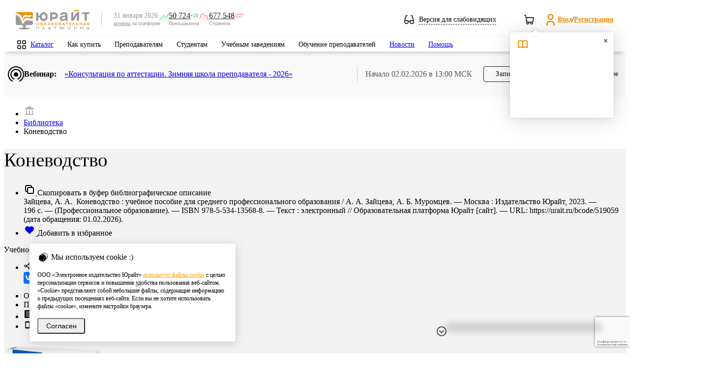

--- FILE ---
content_type: text/html; charset=utf-8
request_url: https://www.google.com/recaptcha/api2/anchor?ar=1&k=6Leq-LgpAAAAAKviVZkiwHVs-FW6g9bBNlrKIDmI&co=aHR0cHM6Ly91cmFpdC5ydTo0NDM.&hl=ru&v=N67nZn4AqZkNcbeMu4prBgzg&size=invisible&anchor-ms=20000&execute-ms=30000&cb=xrffx7ybg5qw
body_size: 48765
content:
<!DOCTYPE HTML><html dir="ltr" lang="ru"><head><meta http-equiv="Content-Type" content="text/html; charset=UTF-8">
<meta http-equiv="X-UA-Compatible" content="IE=edge">
<title>reCAPTCHA</title>
<style type="text/css">
/* cyrillic-ext */
@font-face {
  font-family: 'Roboto';
  font-style: normal;
  font-weight: 400;
  font-stretch: 100%;
  src: url(//fonts.gstatic.com/s/roboto/v48/KFO7CnqEu92Fr1ME7kSn66aGLdTylUAMa3GUBHMdazTgWw.woff2) format('woff2');
  unicode-range: U+0460-052F, U+1C80-1C8A, U+20B4, U+2DE0-2DFF, U+A640-A69F, U+FE2E-FE2F;
}
/* cyrillic */
@font-face {
  font-family: 'Roboto';
  font-style: normal;
  font-weight: 400;
  font-stretch: 100%;
  src: url(//fonts.gstatic.com/s/roboto/v48/KFO7CnqEu92Fr1ME7kSn66aGLdTylUAMa3iUBHMdazTgWw.woff2) format('woff2');
  unicode-range: U+0301, U+0400-045F, U+0490-0491, U+04B0-04B1, U+2116;
}
/* greek-ext */
@font-face {
  font-family: 'Roboto';
  font-style: normal;
  font-weight: 400;
  font-stretch: 100%;
  src: url(//fonts.gstatic.com/s/roboto/v48/KFO7CnqEu92Fr1ME7kSn66aGLdTylUAMa3CUBHMdazTgWw.woff2) format('woff2');
  unicode-range: U+1F00-1FFF;
}
/* greek */
@font-face {
  font-family: 'Roboto';
  font-style: normal;
  font-weight: 400;
  font-stretch: 100%;
  src: url(//fonts.gstatic.com/s/roboto/v48/KFO7CnqEu92Fr1ME7kSn66aGLdTylUAMa3-UBHMdazTgWw.woff2) format('woff2');
  unicode-range: U+0370-0377, U+037A-037F, U+0384-038A, U+038C, U+038E-03A1, U+03A3-03FF;
}
/* math */
@font-face {
  font-family: 'Roboto';
  font-style: normal;
  font-weight: 400;
  font-stretch: 100%;
  src: url(//fonts.gstatic.com/s/roboto/v48/KFO7CnqEu92Fr1ME7kSn66aGLdTylUAMawCUBHMdazTgWw.woff2) format('woff2');
  unicode-range: U+0302-0303, U+0305, U+0307-0308, U+0310, U+0312, U+0315, U+031A, U+0326-0327, U+032C, U+032F-0330, U+0332-0333, U+0338, U+033A, U+0346, U+034D, U+0391-03A1, U+03A3-03A9, U+03B1-03C9, U+03D1, U+03D5-03D6, U+03F0-03F1, U+03F4-03F5, U+2016-2017, U+2034-2038, U+203C, U+2040, U+2043, U+2047, U+2050, U+2057, U+205F, U+2070-2071, U+2074-208E, U+2090-209C, U+20D0-20DC, U+20E1, U+20E5-20EF, U+2100-2112, U+2114-2115, U+2117-2121, U+2123-214F, U+2190, U+2192, U+2194-21AE, U+21B0-21E5, U+21F1-21F2, U+21F4-2211, U+2213-2214, U+2216-22FF, U+2308-230B, U+2310, U+2319, U+231C-2321, U+2336-237A, U+237C, U+2395, U+239B-23B7, U+23D0, U+23DC-23E1, U+2474-2475, U+25AF, U+25B3, U+25B7, U+25BD, U+25C1, U+25CA, U+25CC, U+25FB, U+266D-266F, U+27C0-27FF, U+2900-2AFF, U+2B0E-2B11, U+2B30-2B4C, U+2BFE, U+3030, U+FF5B, U+FF5D, U+1D400-1D7FF, U+1EE00-1EEFF;
}
/* symbols */
@font-face {
  font-family: 'Roboto';
  font-style: normal;
  font-weight: 400;
  font-stretch: 100%;
  src: url(//fonts.gstatic.com/s/roboto/v48/KFO7CnqEu92Fr1ME7kSn66aGLdTylUAMaxKUBHMdazTgWw.woff2) format('woff2');
  unicode-range: U+0001-000C, U+000E-001F, U+007F-009F, U+20DD-20E0, U+20E2-20E4, U+2150-218F, U+2190, U+2192, U+2194-2199, U+21AF, U+21E6-21F0, U+21F3, U+2218-2219, U+2299, U+22C4-22C6, U+2300-243F, U+2440-244A, U+2460-24FF, U+25A0-27BF, U+2800-28FF, U+2921-2922, U+2981, U+29BF, U+29EB, U+2B00-2BFF, U+4DC0-4DFF, U+FFF9-FFFB, U+10140-1018E, U+10190-1019C, U+101A0, U+101D0-101FD, U+102E0-102FB, U+10E60-10E7E, U+1D2C0-1D2D3, U+1D2E0-1D37F, U+1F000-1F0FF, U+1F100-1F1AD, U+1F1E6-1F1FF, U+1F30D-1F30F, U+1F315, U+1F31C, U+1F31E, U+1F320-1F32C, U+1F336, U+1F378, U+1F37D, U+1F382, U+1F393-1F39F, U+1F3A7-1F3A8, U+1F3AC-1F3AF, U+1F3C2, U+1F3C4-1F3C6, U+1F3CA-1F3CE, U+1F3D4-1F3E0, U+1F3ED, U+1F3F1-1F3F3, U+1F3F5-1F3F7, U+1F408, U+1F415, U+1F41F, U+1F426, U+1F43F, U+1F441-1F442, U+1F444, U+1F446-1F449, U+1F44C-1F44E, U+1F453, U+1F46A, U+1F47D, U+1F4A3, U+1F4B0, U+1F4B3, U+1F4B9, U+1F4BB, U+1F4BF, U+1F4C8-1F4CB, U+1F4D6, U+1F4DA, U+1F4DF, U+1F4E3-1F4E6, U+1F4EA-1F4ED, U+1F4F7, U+1F4F9-1F4FB, U+1F4FD-1F4FE, U+1F503, U+1F507-1F50B, U+1F50D, U+1F512-1F513, U+1F53E-1F54A, U+1F54F-1F5FA, U+1F610, U+1F650-1F67F, U+1F687, U+1F68D, U+1F691, U+1F694, U+1F698, U+1F6AD, U+1F6B2, U+1F6B9-1F6BA, U+1F6BC, U+1F6C6-1F6CF, U+1F6D3-1F6D7, U+1F6E0-1F6EA, U+1F6F0-1F6F3, U+1F6F7-1F6FC, U+1F700-1F7FF, U+1F800-1F80B, U+1F810-1F847, U+1F850-1F859, U+1F860-1F887, U+1F890-1F8AD, U+1F8B0-1F8BB, U+1F8C0-1F8C1, U+1F900-1F90B, U+1F93B, U+1F946, U+1F984, U+1F996, U+1F9E9, U+1FA00-1FA6F, U+1FA70-1FA7C, U+1FA80-1FA89, U+1FA8F-1FAC6, U+1FACE-1FADC, U+1FADF-1FAE9, U+1FAF0-1FAF8, U+1FB00-1FBFF;
}
/* vietnamese */
@font-face {
  font-family: 'Roboto';
  font-style: normal;
  font-weight: 400;
  font-stretch: 100%;
  src: url(//fonts.gstatic.com/s/roboto/v48/KFO7CnqEu92Fr1ME7kSn66aGLdTylUAMa3OUBHMdazTgWw.woff2) format('woff2');
  unicode-range: U+0102-0103, U+0110-0111, U+0128-0129, U+0168-0169, U+01A0-01A1, U+01AF-01B0, U+0300-0301, U+0303-0304, U+0308-0309, U+0323, U+0329, U+1EA0-1EF9, U+20AB;
}
/* latin-ext */
@font-face {
  font-family: 'Roboto';
  font-style: normal;
  font-weight: 400;
  font-stretch: 100%;
  src: url(//fonts.gstatic.com/s/roboto/v48/KFO7CnqEu92Fr1ME7kSn66aGLdTylUAMa3KUBHMdazTgWw.woff2) format('woff2');
  unicode-range: U+0100-02BA, U+02BD-02C5, U+02C7-02CC, U+02CE-02D7, U+02DD-02FF, U+0304, U+0308, U+0329, U+1D00-1DBF, U+1E00-1E9F, U+1EF2-1EFF, U+2020, U+20A0-20AB, U+20AD-20C0, U+2113, U+2C60-2C7F, U+A720-A7FF;
}
/* latin */
@font-face {
  font-family: 'Roboto';
  font-style: normal;
  font-weight: 400;
  font-stretch: 100%;
  src: url(//fonts.gstatic.com/s/roboto/v48/KFO7CnqEu92Fr1ME7kSn66aGLdTylUAMa3yUBHMdazQ.woff2) format('woff2');
  unicode-range: U+0000-00FF, U+0131, U+0152-0153, U+02BB-02BC, U+02C6, U+02DA, U+02DC, U+0304, U+0308, U+0329, U+2000-206F, U+20AC, U+2122, U+2191, U+2193, U+2212, U+2215, U+FEFF, U+FFFD;
}
/* cyrillic-ext */
@font-face {
  font-family: 'Roboto';
  font-style: normal;
  font-weight: 500;
  font-stretch: 100%;
  src: url(//fonts.gstatic.com/s/roboto/v48/KFO7CnqEu92Fr1ME7kSn66aGLdTylUAMa3GUBHMdazTgWw.woff2) format('woff2');
  unicode-range: U+0460-052F, U+1C80-1C8A, U+20B4, U+2DE0-2DFF, U+A640-A69F, U+FE2E-FE2F;
}
/* cyrillic */
@font-face {
  font-family: 'Roboto';
  font-style: normal;
  font-weight: 500;
  font-stretch: 100%;
  src: url(//fonts.gstatic.com/s/roboto/v48/KFO7CnqEu92Fr1ME7kSn66aGLdTylUAMa3iUBHMdazTgWw.woff2) format('woff2');
  unicode-range: U+0301, U+0400-045F, U+0490-0491, U+04B0-04B1, U+2116;
}
/* greek-ext */
@font-face {
  font-family: 'Roboto';
  font-style: normal;
  font-weight: 500;
  font-stretch: 100%;
  src: url(//fonts.gstatic.com/s/roboto/v48/KFO7CnqEu92Fr1ME7kSn66aGLdTylUAMa3CUBHMdazTgWw.woff2) format('woff2');
  unicode-range: U+1F00-1FFF;
}
/* greek */
@font-face {
  font-family: 'Roboto';
  font-style: normal;
  font-weight: 500;
  font-stretch: 100%;
  src: url(//fonts.gstatic.com/s/roboto/v48/KFO7CnqEu92Fr1ME7kSn66aGLdTylUAMa3-UBHMdazTgWw.woff2) format('woff2');
  unicode-range: U+0370-0377, U+037A-037F, U+0384-038A, U+038C, U+038E-03A1, U+03A3-03FF;
}
/* math */
@font-face {
  font-family: 'Roboto';
  font-style: normal;
  font-weight: 500;
  font-stretch: 100%;
  src: url(//fonts.gstatic.com/s/roboto/v48/KFO7CnqEu92Fr1ME7kSn66aGLdTylUAMawCUBHMdazTgWw.woff2) format('woff2');
  unicode-range: U+0302-0303, U+0305, U+0307-0308, U+0310, U+0312, U+0315, U+031A, U+0326-0327, U+032C, U+032F-0330, U+0332-0333, U+0338, U+033A, U+0346, U+034D, U+0391-03A1, U+03A3-03A9, U+03B1-03C9, U+03D1, U+03D5-03D6, U+03F0-03F1, U+03F4-03F5, U+2016-2017, U+2034-2038, U+203C, U+2040, U+2043, U+2047, U+2050, U+2057, U+205F, U+2070-2071, U+2074-208E, U+2090-209C, U+20D0-20DC, U+20E1, U+20E5-20EF, U+2100-2112, U+2114-2115, U+2117-2121, U+2123-214F, U+2190, U+2192, U+2194-21AE, U+21B0-21E5, U+21F1-21F2, U+21F4-2211, U+2213-2214, U+2216-22FF, U+2308-230B, U+2310, U+2319, U+231C-2321, U+2336-237A, U+237C, U+2395, U+239B-23B7, U+23D0, U+23DC-23E1, U+2474-2475, U+25AF, U+25B3, U+25B7, U+25BD, U+25C1, U+25CA, U+25CC, U+25FB, U+266D-266F, U+27C0-27FF, U+2900-2AFF, U+2B0E-2B11, U+2B30-2B4C, U+2BFE, U+3030, U+FF5B, U+FF5D, U+1D400-1D7FF, U+1EE00-1EEFF;
}
/* symbols */
@font-face {
  font-family: 'Roboto';
  font-style: normal;
  font-weight: 500;
  font-stretch: 100%;
  src: url(//fonts.gstatic.com/s/roboto/v48/KFO7CnqEu92Fr1ME7kSn66aGLdTylUAMaxKUBHMdazTgWw.woff2) format('woff2');
  unicode-range: U+0001-000C, U+000E-001F, U+007F-009F, U+20DD-20E0, U+20E2-20E4, U+2150-218F, U+2190, U+2192, U+2194-2199, U+21AF, U+21E6-21F0, U+21F3, U+2218-2219, U+2299, U+22C4-22C6, U+2300-243F, U+2440-244A, U+2460-24FF, U+25A0-27BF, U+2800-28FF, U+2921-2922, U+2981, U+29BF, U+29EB, U+2B00-2BFF, U+4DC0-4DFF, U+FFF9-FFFB, U+10140-1018E, U+10190-1019C, U+101A0, U+101D0-101FD, U+102E0-102FB, U+10E60-10E7E, U+1D2C0-1D2D3, U+1D2E0-1D37F, U+1F000-1F0FF, U+1F100-1F1AD, U+1F1E6-1F1FF, U+1F30D-1F30F, U+1F315, U+1F31C, U+1F31E, U+1F320-1F32C, U+1F336, U+1F378, U+1F37D, U+1F382, U+1F393-1F39F, U+1F3A7-1F3A8, U+1F3AC-1F3AF, U+1F3C2, U+1F3C4-1F3C6, U+1F3CA-1F3CE, U+1F3D4-1F3E0, U+1F3ED, U+1F3F1-1F3F3, U+1F3F5-1F3F7, U+1F408, U+1F415, U+1F41F, U+1F426, U+1F43F, U+1F441-1F442, U+1F444, U+1F446-1F449, U+1F44C-1F44E, U+1F453, U+1F46A, U+1F47D, U+1F4A3, U+1F4B0, U+1F4B3, U+1F4B9, U+1F4BB, U+1F4BF, U+1F4C8-1F4CB, U+1F4D6, U+1F4DA, U+1F4DF, U+1F4E3-1F4E6, U+1F4EA-1F4ED, U+1F4F7, U+1F4F9-1F4FB, U+1F4FD-1F4FE, U+1F503, U+1F507-1F50B, U+1F50D, U+1F512-1F513, U+1F53E-1F54A, U+1F54F-1F5FA, U+1F610, U+1F650-1F67F, U+1F687, U+1F68D, U+1F691, U+1F694, U+1F698, U+1F6AD, U+1F6B2, U+1F6B9-1F6BA, U+1F6BC, U+1F6C6-1F6CF, U+1F6D3-1F6D7, U+1F6E0-1F6EA, U+1F6F0-1F6F3, U+1F6F7-1F6FC, U+1F700-1F7FF, U+1F800-1F80B, U+1F810-1F847, U+1F850-1F859, U+1F860-1F887, U+1F890-1F8AD, U+1F8B0-1F8BB, U+1F8C0-1F8C1, U+1F900-1F90B, U+1F93B, U+1F946, U+1F984, U+1F996, U+1F9E9, U+1FA00-1FA6F, U+1FA70-1FA7C, U+1FA80-1FA89, U+1FA8F-1FAC6, U+1FACE-1FADC, U+1FADF-1FAE9, U+1FAF0-1FAF8, U+1FB00-1FBFF;
}
/* vietnamese */
@font-face {
  font-family: 'Roboto';
  font-style: normal;
  font-weight: 500;
  font-stretch: 100%;
  src: url(//fonts.gstatic.com/s/roboto/v48/KFO7CnqEu92Fr1ME7kSn66aGLdTylUAMa3OUBHMdazTgWw.woff2) format('woff2');
  unicode-range: U+0102-0103, U+0110-0111, U+0128-0129, U+0168-0169, U+01A0-01A1, U+01AF-01B0, U+0300-0301, U+0303-0304, U+0308-0309, U+0323, U+0329, U+1EA0-1EF9, U+20AB;
}
/* latin-ext */
@font-face {
  font-family: 'Roboto';
  font-style: normal;
  font-weight: 500;
  font-stretch: 100%;
  src: url(//fonts.gstatic.com/s/roboto/v48/KFO7CnqEu92Fr1ME7kSn66aGLdTylUAMa3KUBHMdazTgWw.woff2) format('woff2');
  unicode-range: U+0100-02BA, U+02BD-02C5, U+02C7-02CC, U+02CE-02D7, U+02DD-02FF, U+0304, U+0308, U+0329, U+1D00-1DBF, U+1E00-1E9F, U+1EF2-1EFF, U+2020, U+20A0-20AB, U+20AD-20C0, U+2113, U+2C60-2C7F, U+A720-A7FF;
}
/* latin */
@font-face {
  font-family: 'Roboto';
  font-style: normal;
  font-weight: 500;
  font-stretch: 100%;
  src: url(//fonts.gstatic.com/s/roboto/v48/KFO7CnqEu92Fr1ME7kSn66aGLdTylUAMa3yUBHMdazQ.woff2) format('woff2');
  unicode-range: U+0000-00FF, U+0131, U+0152-0153, U+02BB-02BC, U+02C6, U+02DA, U+02DC, U+0304, U+0308, U+0329, U+2000-206F, U+20AC, U+2122, U+2191, U+2193, U+2212, U+2215, U+FEFF, U+FFFD;
}
/* cyrillic-ext */
@font-face {
  font-family: 'Roboto';
  font-style: normal;
  font-weight: 900;
  font-stretch: 100%;
  src: url(//fonts.gstatic.com/s/roboto/v48/KFO7CnqEu92Fr1ME7kSn66aGLdTylUAMa3GUBHMdazTgWw.woff2) format('woff2');
  unicode-range: U+0460-052F, U+1C80-1C8A, U+20B4, U+2DE0-2DFF, U+A640-A69F, U+FE2E-FE2F;
}
/* cyrillic */
@font-face {
  font-family: 'Roboto';
  font-style: normal;
  font-weight: 900;
  font-stretch: 100%;
  src: url(//fonts.gstatic.com/s/roboto/v48/KFO7CnqEu92Fr1ME7kSn66aGLdTylUAMa3iUBHMdazTgWw.woff2) format('woff2');
  unicode-range: U+0301, U+0400-045F, U+0490-0491, U+04B0-04B1, U+2116;
}
/* greek-ext */
@font-face {
  font-family: 'Roboto';
  font-style: normal;
  font-weight: 900;
  font-stretch: 100%;
  src: url(//fonts.gstatic.com/s/roboto/v48/KFO7CnqEu92Fr1ME7kSn66aGLdTylUAMa3CUBHMdazTgWw.woff2) format('woff2');
  unicode-range: U+1F00-1FFF;
}
/* greek */
@font-face {
  font-family: 'Roboto';
  font-style: normal;
  font-weight: 900;
  font-stretch: 100%;
  src: url(//fonts.gstatic.com/s/roboto/v48/KFO7CnqEu92Fr1ME7kSn66aGLdTylUAMa3-UBHMdazTgWw.woff2) format('woff2');
  unicode-range: U+0370-0377, U+037A-037F, U+0384-038A, U+038C, U+038E-03A1, U+03A3-03FF;
}
/* math */
@font-face {
  font-family: 'Roboto';
  font-style: normal;
  font-weight: 900;
  font-stretch: 100%;
  src: url(//fonts.gstatic.com/s/roboto/v48/KFO7CnqEu92Fr1ME7kSn66aGLdTylUAMawCUBHMdazTgWw.woff2) format('woff2');
  unicode-range: U+0302-0303, U+0305, U+0307-0308, U+0310, U+0312, U+0315, U+031A, U+0326-0327, U+032C, U+032F-0330, U+0332-0333, U+0338, U+033A, U+0346, U+034D, U+0391-03A1, U+03A3-03A9, U+03B1-03C9, U+03D1, U+03D5-03D6, U+03F0-03F1, U+03F4-03F5, U+2016-2017, U+2034-2038, U+203C, U+2040, U+2043, U+2047, U+2050, U+2057, U+205F, U+2070-2071, U+2074-208E, U+2090-209C, U+20D0-20DC, U+20E1, U+20E5-20EF, U+2100-2112, U+2114-2115, U+2117-2121, U+2123-214F, U+2190, U+2192, U+2194-21AE, U+21B0-21E5, U+21F1-21F2, U+21F4-2211, U+2213-2214, U+2216-22FF, U+2308-230B, U+2310, U+2319, U+231C-2321, U+2336-237A, U+237C, U+2395, U+239B-23B7, U+23D0, U+23DC-23E1, U+2474-2475, U+25AF, U+25B3, U+25B7, U+25BD, U+25C1, U+25CA, U+25CC, U+25FB, U+266D-266F, U+27C0-27FF, U+2900-2AFF, U+2B0E-2B11, U+2B30-2B4C, U+2BFE, U+3030, U+FF5B, U+FF5D, U+1D400-1D7FF, U+1EE00-1EEFF;
}
/* symbols */
@font-face {
  font-family: 'Roboto';
  font-style: normal;
  font-weight: 900;
  font-stretch: 100%;
  src: url(//fonts.gstatic.com/s/roboto/v48/KFO7CnqEu92Fr1ME7kSn66aGLdTylUAMaxKUBHMdazTgWw.woff2) format('woff2');
  unicode-range: U+0001-000C, U+000E-001F, U+007F-009F, U+20DD-20E0, U+20E2-20E4, U+2150-218F, U+2190, U+2192, U+2194-2199, U+21AF, U+21E6-21F0, U+21F3, U+2218-2219, U+2299, U+22C4-22C6, U+2300-243F, U+2440-244A, U+2460-24FF, U+25A0-27BF, U+2800-28FF, U+2921-2922, U+2981, U+29BF, U+29EB, U+2B00-2BFF, U+4DC0-4DFF, U+FFF9-FFFB, U+10140-1018E, U+10190-1019C, U+101A0, U+101D0-101FD, U+102E0-102FB, U+10E60-10E7E, U+1D2C0-1D2D3, U+1D2E0-1D37F, U+1F000-1F0FF, U+1F100-1F1AD, U+1F1E6-1F1FF, U+1F30D-1F30F, U+1F315, U+1F31C, U+1F31E, U+1F320-1F32C, U+1F336, U+1F378, U+1F37D, U+1F382, U+1F393-1F39F, U+1F3A7-1F3A8, U+1F3AC-1F3AF, U+1F3C2, U+1F3C4-1F3C6, U+1F3CA-1F3CE, U+1F3D4-1F3E0, U+1F3ED, U+1F3F1-1F3F3, U+1F3F5-1F3F7, U+1F408, U+1F415, U+1F41F, U+1F426, U+1F43F, U+1F441-1F442, U+1F444, U+1F446-1F449, U+1F44C-1F44E, U+1F453, U+1F46A, U+1F47D, U+1F4A3, U+1F4B0, U+1F4B3, U+1F4B9, U+1F4BB, U+1F4BF, U+1F4C8-1F4CB, U+1F4D6, U+1F4DA, U+1F4DF, U+1F4E3-1F4E6, U+1F4EA-1F4ED, U+1F4F7, U+1F4F9-1F4FB, U+1F4FD-1F4FE, U+1F503, U+1F507-1F50B, U+1F50D, U+1F512-1F513, U+1F53E-1F54A, U+1F54F-1F5FA, U+1F610, U+1F650-1F67F, U+1F687, U+1F68D, U+1F691, U+1F694, U+1F698, U+1F6AD, U+1F6B2, U+1F6B9-1F6BA, U+1F6BC, U+1F6C6-1F6CF, U+1F6D3-1F6D7, U+1F6E0-1F6EA, U+1F6F0-1F6F3, U+1F6F7-1F6FC, U+1F700-1F7FF, U+1F800-1F80B, U+1F810-1F847, U+1F850-1F859, U+1F860-1F887, U+1F890-1F8AD, U+1F8B0-1F8BB, U+1F8C0-1F8C1, U+1F900-1F90B, U+1F93B, U+1F946, U+1F984, U+1F996, U+1F9E9, U+1FA00-1FA6F, U+1FA70-1FA7C, U+1FA80-1FA89, U+1FA8F-1FAC6, U+1FACE-1FADC, U+1FADF-1FAE9, U+1FAF0-1FAF8, U+1FB00-1FBFF;
}
/* vietnamese */
@font-face {
  font-family: 'Roboto';
  font-style: normal;
  font-weight: 900;
  font-stretch: 100%;
  src: url(//fonts.gstatic.com/s/roboto/v48/KFO7CnqEu92Fr1ME7kSn66aGLdTylUAMa3OUBHMdazTgWw.woff2) format('woff2');
  unicode-range: U+0102-0103, U+0110-0111, U+0128-0129, U+0168-0169, U+01A0-01A1, U+01AF-01B0, U+0300-0301, U+0303-0304, U+0308-0309, U+0323, U+0329, U+1EA0-1EF9, U+20AB;
}
/* latin-ext */
@font-face {
  font-family: 'Roboto';
  font-style: normal;
  font-weight: 900;
  font-stretch: 100%;
  src: url(//fonts.gstatic.com/s/roboto/v48/KFO7CnqEu92Fr1ME7kSn66aGLdTylUAMa3KUBHMdazTgWw.woff2) format('woff2');
  unicode-range: U+0100-02BA, U+02BD-02C5, U+02C7-02CC, U+02CE-02D7, U+02DD-02FF, U+0304, U+0308, U+0329, U+1D00-1DBF, U+1E00-1E9F, U+1EF2-1EFF, U+2020, U+20A0-20AB, U+20AD-20C0, U+2113, U+2C60-2C7F, U+A720-A7FF;
}
/* latin */
@font-face {
  font-family: 'Roboto';
  font-style: normal;
  font-weight: 900;
  font-stretch: 100%;
  src: url(//fonts.gstatic.com/s/roboto/v48/KFO7CnqEu92Fr1ME7kSn66aGLdTylUAMa3yUBHMdazQ.woff2) format('woff2');
  unicode-range: U+0000-00FF, U+0131, U+0152-0153, U+02BB-02BC, U+02C6, U+02DA, U+02DC, U+0304, U+0308, U+0329, U+2000-206F, U+20AC, U+2122, U+2191, U+2193, U+2212, U+2215, U+FEFF, U+FFFD;
}

</style>
<link rel="stylesheet" type="text/css" href="https://www.gstatic.com/recaptcha/releases/N67nZn4AqZkNcbeMu4prBgzg/styles__ltr.css">
<script nonce="c4kiYjirSmc0Zic5I8azbQ" type="text/javascript">window['__recaptcha_api'] = 'https://www.google.com/recaptcha/api2/';</script>
<script type="text/javascript" src="https://www.gstatic.com/recaptcha/releases/N67nZn4AqZkNcbeMu4prBgzg/recaptcha__ru.js" nonce="c4kiYjirSmc0Zic5I8azbQ">
      
    </script></head>
<body><div id="rc-anchor-alert" class="rc-anchor-alert"></div>
<input type="hidden" id="recaptcha-token" value="[base64]">
<script type="text/javascript" nonce="c4kiYjirSmc0Zic5I8azbQ">
      recaptcha.anchor.Main.init("[\x22ainput\x22,[\x22bgdata\x22,\x22\x22,\[base64]/[base64]/[base64]/[base64]/[base64]/[base64]/KGcoTywyNTMsTy5PKSxVRyhPLEMpKTpnKE8sMjUzLEMpLE8pKSxsKSksTykpfSxieT1mdW5jdGlvbihDLE8sdSxsKXtmb3IobD0odT1SKEMpLDApO08+MDtPLS0pbD1sPDw4fFooQyk7ZyhDLHUsbCl9LFVHPWZ1bmN0aW9uKEMsTyl7Qy5pLmxlbmd0aD4xMDQ/[base64]/[base64]/[base64]/[base64]/[base64]/[base64]/[base64]\\u003d\x22,\[base64]\\u003d\x22,\[base64]/[base64]/DjSQ/w5IHNcKVwqQvwqICMGHCrsK/[base64]/DqX4AL8OXQB/DsMOSR8K3fHIwB8OpFMOhw63DrSLDvsOAwpMYw61vCRp6w4fChSAQbcO9wr0cwqbCpMKyKmEZw4PDlxhLw63DnjJcPFbCnVrDrcOLYm55w4/[base64]/DkWg2ZsO2w687EMO/Y8OTw5ssw7zCkg3DtVwmw6TCscOxw6MycsKoEiUYAMOiOn7Dpi3CnsOtNRc2SMK1cCcswohlWULDmnw7Nl7CkcO1w7cyECbCh3XCr3TDiBBow7dfw5HDscKDwoTCqcKzwqzDiVbCqsK+L2XCi8OVJcKfwqcrJcK6aMKjw7o8wrcNCzLDojHDoUwJY8KXND/Ci0nDpncbZj5Gw5U1w75iwqU9w5bDjk/DssKww4oDTMK9Z1jCpV8NwpnDrsOxdl5/d8OUIsOAZ0DDl8KbJyhcw7pmDsK0WcKcDEpNHMOPw7DDoWpbwp4hwoHCol/CpDbCmHoDOkbCk8O6wonCn8KLRG7CtsOMYhIcHGR6w73CscKKP8KHORzDq8OuBydhXwIhw4AQbcKgwrzChMORwqtYWMOkYU5LwpzCnXQEb8KtwrLDnXUmQW16w5fDn8KDG8ORw4nDoilwFcKHZEHDo0/Cn3EKw7Z0FsO3RMOuw4bCsz3DnHEgD8O9wqZJM8O3w5jDgsOJwoNsKmNQwp3Cr8ONawV4UDfCkBobM8OVcsKBLHBdw7/CoQzDuMK+eMOkWsKkIMO2S8KKIsO2wrNRwrI/BB/[base64]/DhH0ow4seGsOSdMOQw4TDlxnDiBDDhzjDvCxdLXM2wpo0wq/CsAEdYMOnA8OIw6N1UQ0VwogjflDDlQ/DkMOzw5zDo8K4woYswr9Yw7pfVMOHwoAUwoLDmcKrw6ctw6zClcKXfMO5WcOeLMOBHAwIwpA0w6p/EMO/[base64]/CpD/[base64]/CjMK3FhMWwrUtw6Ngw7MZe8KjQ8ORHXPCl8OLAMKWUwwaS8OrwqY8w4FbNsO5aFA0wofCt081G8KdBlPDiXbDrMOew5XDiFIeacKxRcO+LTfCmsKRKibCj8OtaUbCt8KWb2nDgMKuDyXCilTDqRzCgkjDlW/Cs2I3wqbCv8K8U8Kzw6Vlw5c6wrPCisK0PUd6BCsGwr3DicKDw5cEw5bCqmLCgz84A1vCp8KsXR/DoMKcBljDhsKcQlHDvTfDjcOMFwHCrAXDpsKTwqByVMO8Vk5rw59GwonCj8Kfw4ZoGSwNw77DhsKiLcORwpjDscOZw6J1wpASKF5lPRjDnMKGTHnDjcO/[base64]/[base64]/bG8RDFR9w5vCh8ONCz/CgAjDlCHDkwfCnMK3wpUeMcOVw5vCv2/CgMOzZw/Dv10wUAlBZsKfbcKafBDDom12wqwZLQjDhsKxw5vCp8OjOg0iw7nDq2pqTnTClcK2wojDtMO3w4DDp8OWw5rChMOiwogNW2/Cs8K0NnU7E8O5w4MGw5vDtcO8w5DDh2jDpsKMwrPDpMKBwr1ETsOcNlfDt8KIeMKKacOaw63CuzJ6wopywrMLUcKGKzDDl8Kzw4TCg3/DucO1wpvCnsO8YSAtw5DCkMK+wprDsVl3w4hdU8KIw4ALDMOOwot9wppcRTp0Il7ClBRXZ1Zuwrt/wr3DlsK+wovDhCVEwpdSwqY/YWIEwobCj8OxfcO8AsKDWcKIXFY0wrJbw6vDmEfDsyfDrWg8BcKgwqBzKsOAwoVywqzDrRfDuX8pw5/[base64]/DSAXD28PwqPCj8OeKDHClEHDskggasOtC8KAwpkzw73CgcO/w5/DhMKHw5kVDsOpwptmHMK4w4XCuG/[base64]/[base64]/CsMK4woxcwrjCilU7d3knwpgcw4/Dt1nChUBhwqDCpC5aEHfDs1tYwpbCtxDCn8OJGn5+O8OHw6HDq8Kbw5EEPMKqw5XCkBPCkX7Dp3gfw5ZoLXJ6w59NwoQDw5gxMsKabG7DicOQBwTDkjzDqyHDosKdYh4fw4HCoMOPUAfDv8KDY8KQwr8mSsOYw7poa357BAg/wonCn8ONV8KnwqzDvcOUZsOJw4BhAcO9V2jCjW/DqmvCqMKcwrzCjBcGwq1jE8KAE8O9GMKWMsOscRnCnMOfwqQADCnCsCJqw57DkyIiw7QYVT1Xwq1ww717wq3CrcOdVMKCbhwxw6c1LsKsw53ChsONazvCnEIQw7k1w4bDvsOdO1fDj8O9U2XDr8Kywo/[base64]/CmsKowqMewpPDssKkMcOmw4J5w7MMVihKD0dnwpvCvMKTXjHDmcKbE8KMJsKAGVvDosOhw5jDh241eQXDt8KQQ8O8w5QmXh7Dg0Ftwr3Dhi/[base64]/DgMKcwqwRwp/[base64]/DiFR0O8OxQcOWNTp4dyrDhlp9w5sJwqjDu2opwo91w7NsA0PDjsKcw5jDu8OSUMK/GsOcXwLDpUDCvRTCu8KfMCfChcK+CRsKwrHCnDfCpcKFwpDDkwHCoSw/w7BBRMOdTFQ/wp0kECrCmMO/w5diw4s3dy/DtkFXwpMowrvDqWjDu8KKw59SNC7DujvCpMKBFcK5w6BQw4lKOsOxw5nCilHCoTbCq8ORQsOuRW/CnDsmP8ONFyEYwoLClsOxS1vDncOLw4QEbCDDrMK/w5DDlsOiw5h4Hk7CtyvCnsKxMB0UFMOQQsOhwpfCisKcOQglw4cCwpHDm8KWecOpVMKnwrJ9ZifDkT8wV8OgwpJcw4HCrMKwV8OnwoLCsQdnB3rDmcKMw7nCtzbCgcO+esO2OsOYXgfDkMOEwqjDqsOnwpTDg8KMKDHDjzBHwpYsNsK8OcO8FA7CgCguTRwLw6/[base64]/[base64]/[base64]/[base64]/CiCnDrm9iLFxow4/DtBg8X1ByPxXCnVlew4DCvnfCkSjCgsKDwofDmVVhwodmV8OawpLDk8K1wofDmmIHw51Pw5TDosK+BGgJwqDDocOxwqXCtwjCkcOHA01+wqtteVI3w5fCkkwvw6B4wo9ZWsKhLlEDw6YJLcKFw4VUKsKQwqjCpsOqwpZIwoPCqsOzRsOHw5/Ds8O6YMOHE8KDwoclw4bDrWJ7P1fCoiohI17DrMKnwprDvcODwqbDhsKewo/[base64]/wr5sQcKhwqTDnsOiKBjDkgAcwr/DvisAc8Ocwow1YGXCjsKaRELCpMOgccKPO8KVLMKSHCnCksOLwp/DjMK8w4zDvXMfw7Jkwo58wo8pEsKMwoN4fTvCvMOYZmvChR04F1w/[base64]/DhsKKwqnDncO2wqbDssKgwo/CjQrDsD3CtMK1wolAJ8KtwqYVGEDDvzAGEC/DssOtQsK0ccKUw7fDt2pXJsKiLHTDtMKDXcOjwrRiwoJ5w7dUMMKbw5sIXMOvax92wptow6PDlhfDv2IGcn/Cv2bCrANdw41MwqzDjWBJw6rDicKAw74oCV/CvU7DscOMcHHDkMO7w7cKbsO/w4XDmS46wq4JwrXCqcKQw5stw4lSOVzClDN+w4J/wqjCisOICnvDmTcaOU/CnMOswoYMw6bCnBvDksOYw7LChcKnClwxw7Jnw748GcOBVcKqw67Cp8OjwrXCq8ORw6YeaFnCt3xTcG9fw4VlKMKCw4sPwqBQwqDDpcKqa8OiATHCm1nDn0zCuMOudEIRwo/Cl8OLSkDDrVgDwr/CtcKbw7nCrHEfwrsmLkbCucOBwrdCwr5UwqobwqzCjxPDh8ObXgTDvHASOG/DjsOpw5nDnsKZQHlUw7bDj8OxwpZOw4EXw45yNx/DvRbChcKGwonDoMKmw5oVw7LCk3nCrCtVw5vCh8OWcn9IwoMuwrPCkT0SesOEDsOUR8O9E8OLwqfDmSPDmsOTw4fCrnA8H8O8eMOZOzDDjTlIOMK1TsKAw6bDvVAtBR/Dt8Ktw7TDn8KQwopNAiDDslbCmgQtF25Jwr5SFsOfw6PDnMKDwqLCucKRw4PDr8KCbMKWw7cUNcO8ExkCFn/CisOjw6EIwo0uwpQpUcOOwo3DmjBBw6QKfm8TwpBgwrxUOsKNM8OIw4PCpcKew6ttw5DDncOrwpbDusKEVwnCrCvDgDwFdw5QDG3CkcOrUMODXsKYAsK/E8OzaMOaE8Ofw6jDmjkDQMKxRkM4wqXCqQHCs8KqwqjCvA/CuB0NwppkwpTCoUgCw5rCmMKCwrXDoU/DmWnDqxLCukoiw53Ct2YzCcKKdzLDssOqLsKYw5/CqDQMecKEZVjCpWbDoAgWw7Qzw7rDsH7ChWPDsXXCrkJTZ8OGCsKLBsOMRlTDpcOXwq0aw7LCjsObwrvDpsKtwo7CisK2w6vDjcO9w75OM3ZUFS7CsMKdSTlqwr9jw6h3w43DgiHCosKzfyHCr1DDnljCgEh3NRLDlxUMKDIfwp0uw7s/cnPDocOsw4XDicOrEzJpw45EPMKhw5QJwrxvU8Kuw5DCvRMjw7NWwq/Doy5Aw61qwr/DiRzDkQHCmsOOw7zCksK/MMO1w63DuXA5wrsYwqNkwp9jecOGw7xgBE4iGQPCkmzCu8O8wqHCnUPCmsOMKHXDlsOiw5bClMKWwoHCpsKnwrViwpoUwpUUZxBowoJowoI2wrPDiCTChHwdB3oswqrDjhIuw5jDhsOZwo/[base64]/DjxzDrMKwcEdwPMOWwoZjw7zCgkJMHMKTw74FZEDCox56GzAVGinDtcK/w7HCqnLCiMKCw5hBw4UZwrsjLsOUw6wPw4Iew7/Dn3NADcKHw442w7IOwp3Cgk4ON1TDscOYVzVRw7DCpcOPwonCsk3DrsOOMFteHGMJwrcRw4bDpAzDjUFJwppXfWPCrMKpb8OmXcKlw6DDosKUwqbCtgbDnjEHw5rCmcOLwotYOsOpFHTDtMOzb1TCpmwPw4cJwp4KX1DCiyh5wrnCq8Kow6Ulw5wcwo7Ch35FV8K/wqUkwr1+wqRgdzXCqH/[base64]/w5vCthU8LwY7w4PCnl0bwrIzw7sQwpvCn8KXw4fCuzB2w6ogJMKxHMOncsKqJMKIUVjCqSJ4dQxwwoTCvMO1V8OSKC/Dq8KxQcO0w4ZvwpzChVvCqsOLwrrDpTjCisKaw6XDknTCkkLDkcOWw7jDo8OEP8O+NsKrwqVAOsK5wqsyw4LCl8KifsONwo7DomlRwpPCsjIRw4sowrzCjA5wwojDi8O4w6FpPcK3bcO5eTPCqyxoVGIbRMO2eMOhw54uCXTDoj/Cu07Ds8OZwprDliEGwobDl0HCuwHDqsOlEsOiLsOswrbDoMOUXsKAw4fDjsO/[base64]/DhErCnMKCcsKHw5Fhw4vCgy02w70hwqnDv8O7XCI7w4cQf8KlEsOYIjRaw6fDkcOyYSpwwrXCiXUFw7pqLcK4wrEcwqh/w6UTIMO+w7gRwr4+fRc4ccOfwpZ8wp/CknZSTWnDiwVXwqfDp8OLw6IdwqvCk3BQe8OXTsKddVMVwqo1w7HDhMOuJsOzwrwRw54AYsKSw58hYS5gbsKEKMOJw7fDicOCdcOfXl7Cj1ZjBXkVY2Zuwq7CksO6H8K/HsO6w57DshbCq1nCqy1bwo1Uw67DnUENYzQ/WMOESEZowo/CkkzClMOzw6RQwrDCnsK8w5LCg8K+w54MwqDCoHt8w4fCq8Kkw4/Co8Kvw6DCqD4RwqItwpfDksOQw4zDnFnDlsKDw60AEH9AJmbDuSxsfBPCqgrDuRNeSMKcwqrDpV3Cq0ZsEsK3w7JqCMKoMgrDr8KEwohVCcOPOErCicOLwr/DpMO8worCkBDCqA0HYiMCw5TDksK9O8K/bUxdDsKgw4B8w4XClsO/wqvDscK6wqnDssKRAnvCi1wdwpUTw53DlcKscAbChmdzw7cyw5zDkcKbw5/CoV1hwoLCgBQtwqZrCFnDiMKmw47CicOYJGhRfUZmwoTCpcK7E3LDvjFTw43CuUQTwq/Du8OdelPCoT/[base64]/w5kqJyIrwqjDrg7CrMO6TcO8w7p0bE/CiRLCmT9Vw4RIKipNw5wNw7/DkcKTMVDCk2PDvsOZRgfDnxHCvMOPw64lwpPDscK3M1zDkRY8NB/Dg8OfwpXDmcKFwrVxXsOKZcKzwrE7GC4TIsOswpwAwoUNH0JnD3AUIMOIw5sfIFIydyvCg8OqEcK/wpDDrmDDiMKHagLDox7Conp6YMOPw6RQw63CpcKrw59Hw6BywrdtM15icF8ra3TCo8KCacKNcjYjA8Ocwo06BcOVwrlmdcKgKyRUwqERCsKDwqfCj8O/[base64]/DlyXCjsOsw4TCnCgmWcOWw6LCucKgIUTDqsO/[base64]/[base64]/CtcORE8Ouw4fDncOUasO0wqvCmTQZd8KhwrRWwoZyZkLChlfCocKhwq7CoMKHwrHDu2Jyw4fDjGFtw4MkXH5YS8Kpb8KSOcOnwpnCv8K4wr/CksKAW04rw5EZCcOvw7TCgVwRU8OtdcOXXMO+wpjCqMOrw6DDiWYpFsKObMKHeFFRwr7CscOgdsKgdsOhPlhDwrbDqSUtF1Vswr7Dgk/DrsKiw67ChlLDvMOHDwDCjMKaEsKVwo/CvndZYcKocMOEVsK1ScO8wqfCoQzDpcKsJiYVwrp1WMO+Sn9ADMKzNMKmw6HDgcKUwpLCh8OuJcODRklzw47CtMKlw45iwqLDnWTCosOfwrvCmA/CjAfDq1wxw7TCsVZswoPCrhPDuW9lwrDDvF/Dg8OXTAXCjcOiw7ZFe8KuGTkeNMKlw4RAw7jDhsK1w4TCrxEkcMO6w4/[base64]/[base64]/CukvCiMKBwq8sYMOfVWVCdwJoIREww7nCpwkkw53DqELDi8O6wpsAw7rCpnE3BQPDpQUVNk/[base64]/w7jCmsK4w67DiMKDw7HCoiJuw4ImTQPCj8KWwrFPB8KoAlhVwo96c8OkwpzDlUcTw7TDvjvDksOawqpKTT/Cm8KPw7gUGQfDkMOoWcOoXsOjwoA6w5dndCPCgMOVfcOeGsOob1DDg3lrw6vCqcOUTEvCiVTDkSJvwq/[base64]/[base64]/DmhLCjcKyXBXDs3LDq8ObfsOgw7QOw5zDhMOUwo5ew7fDmQ9ewoXCry3CrUrDm8O6wpwmNjnDrMOEw63CgRfDtcK/[base64]/Cq0jCgsKCZ8KLfUDDmwxlQMKEw5PDpcKlw7sQegVnwo8ET3nDm05xw4xBw41Yw7vCl3/[base64]/DpMOWIcOjS0gzbgfCtcO/[base64]/CpQbDjsKZFjMAwqUZw5Qvwrcdw4BXM8O3UMK8D8KCwpcsw5pjwqzDg15zw4hbw7fCsy3CqDgHBEpgwpgqFsK2w6PCn8OKwqzCvcKfwq8/[base64]/El5hwqvCsR0kUXlaRiIzw51cTMOmw4zDhAfDlQrCvFEmcsONNcOXwrrDisKZYU3Ck8K6TFPDu8O9IsOYAH05GcO6wq7DoMOuwrLCjn7CrMOnLcKlwrnDuMKRccOYKMKjw6pIIH4Zw4nCglDCpMOFcFfDnEnDsU4cw4XDjBFgIsKIwoLCqU/Cmzxdw5APwqvCgWHCqTzDqAXDtMK2N8Kuw7xDSMKjIHjDo8O0w73Dnk4YFMOIwozDinLCsE8dIMKJVWrCnsKEcgLCqxPDhsK5MsOvwqt7PBLCuzzChzdEw4nDimfDvcOIwpcjMRhwQiVmJh8OPMO/w5omYDbCl8OLw5HDkMOww43DmF3DjsKqw4PDiMOYw50iZXHDuVcgw6XDvsOJEsOMw4rDryLCqD0fwpkhwp53ccOJwovChsOibQRqAhbCkzBOwp3DpcKow6RUQ3zDrmRyw4N/Z8K7wp3ClkUBw74gBMOuw48dwrAkCjpHwrlOCAUeUCrDlcK2woNrw5HCkAc5XcKMOsKDwrVtXTzCkwRfw4ovOcK0wpVXBBzClMOHwqwZCV4xwqzCkHg7EDglwrJ/XcKZTcKPL0Z4WMK/KQnDqkjCjBwCHQhrdcONw7fCqE1Iw7UoAkI1wq1jelrCoQ/CvMO/allSd8ODG8Onwq0NwqrCnsO1REZfw67CukFYwqMLe8OVWhJkdikqQMOyw6jDmsO8wo/CucOpw49XwrhEUgfDlMK7bFfCuy5DwplLQMKcw7LCv8KEw4TDgsOcw4Ezwpknw4bDnMOfC8KewoDDqXB9UUjCrsO6w5VUw7lowogSwpPCgDweahpAJmhDQ8OgIcOETsKrwqfCqsKPZcO+wopdw49Xw6ArEC/[base64]/ClBTDiX7DksONw4rCogUCXHBXwopXJEzDs3TCmHBWJ0lyTsK1fMKVwqzCvHwgDBHCgsKsw7DDhDHCpcKvw4PCikVDw4hdccOpBxl2TsOKdMOww4vCsBLCsg0HdHDDgsKvR0AGXQY/w4vDl8KSNcOgw5Bbw5kbRltBUsK+H8Kgw4zDtsKqCcKrwpQEwrXDjybDvcKrwozDvEQww74Vw6TCt8KCAEQ2NMO/CsKhd8OewrF5w4cuNHnDs1IuFMKJwqk2woLDhy/CoBDDlR7Cv8KRwqvCq8O8azcLdMKJw4TDrsOxw7fCh8K6KUbCiHPCgsOqRsOTw7dHwpPCpcKZwqgDw6Z/QxMwwqrCmcOcE8KVw7MZwqLCiknDjTXDpcO/w4HDmMKDWcKywpccwo7CmcOGw5Zgwr/[base64]/ClcOKNRbDrBjDkCXDn1AJKEnDmsO1wrJUJXjDjltoLUEkwopjwq/CpwoqfsOCw6Z2VMKXfCQPwrkhLsKxw58Ow6BaFTlIRMOtw6RZRE7CqcK0FsKHwrp/P8Oow5g9XkzCkEXCkRvCrQzCgk0dw6cRZ8KKwoAyw5t2NknCq8KILMKwwrrCjEDDsBRtw7nDhkXDlmvCicOxw4LCrjI3XX3DqMODwqdcwppyE8ODMkrCvMKhwqHDpQUSLFzDt8OBwq1ZPF3Cl8OkwotBw5TDhcORc1xFQsK3wpdMw6/DvcKlBMOXw57Dp8OHw65KckdqwqTCvQPCqMK/w73Cj8KLN8OKwqvCnj1awprCqF4wwrjCkXkFw7JewpvDokRrwoI1w7vDk8OmZzTCtGLCg2vDtV48w77Cjk/[base64]/CocOQwqDCrsKUFsOUw5DCjcO9YMK6X2jDog7CoTXCiVrCrcK/wr7Dh8KIw5HCvTloBQITIcKUw5zCoiRUwqtyOBLDujXCocOPwpvCjgfCiwTCucKVw4/DucKPw5fDgAQqS8O9dcK2Gy7Dqi7DilnDpcOfbTXCqlBpwqVIw5/CpMOuCVNBwpQDw6vCnT7DpVTDuhbDucOlUxjCrmEqGXwow7Y6w4/Cg8OxXC1bw4AwYm4iQn0dBn/DjsKOwrfDq3LDo05WHTdDwo3Dj0vDqB7CrMKkAn/DlMKhZxfCjsKGLD8rPjNqIkR6HGrDsDdLwpNywrMtNsObQ8KTwqDCrQoIEcKDW0LCvcKDw5DCgMOPw5PCgsOSw73DiV3Dg8KJPsOAwrEOw4TDml7Dt2TDpFwqwoVXC8OVD23DjsKNw6FMQcKPHUbDui1Ew6bCr8OmcsKpwqRADsOgwpx/UsOFw7MWG8KaG8OFJDxjwqDDiQzDicOIBMKDwrTCjsO6wqsvw6nDrWbCncOAw6zCnH7DnsKTwrZ1w6TDjhRFw4xyGWTDkcKzwo/Chys8VcOkcMKpDz5QI13Ci8K9w5/Cg8KuwpB0wpfCn8O6biEQwozCnGrCnsKqwrQ+VcKCwqnDqMKZDSHDrMKiaU3Cg38JwqHDomcqw6FOwpgCw7k4w4TDrcOgNcKVw7N8QBMAXsOUwoZiwpYVdxV8BSjDkH/DtVx4w5jCnGEyGWwcw6RAw5jDqMOJK8KTw5XCqMK2BcKnOMOnwpUbw7fCg09Dw5pcwrpMNcOFw5fClsOUYl/Cg8ORwoZfYMOiwrnClcKvNMO7wqpDQSjDi0kKw7zCoxzDi8OWFsOKbh5Uw4fCriMlw6lHR8KgPGPCscKkw6ENwo3CqMKieMOWw508KsKxCcOxw4ERw6BAw4HCoMOmwoEHw5PCp8KbwoHDpcKFX8OBwrcSC3d3SsKBambCuH/CvR/[base64]/Dt04ewoHCmHUoUsOJFcKNdmrDq2bDr8KvQsK1wqfDgsKFGMKiUsOsPjl5wrBrwprConlUZ8OTwoYKwq7CpcOCHyjDh8Opwp1fKyDDhH9WwqnDlEzDnsOnP8Oyd8OCLMKZBT/DvXwiE8KLNMODwrrCnBB3K8OIwqFmBCLCpMOYwozCgsORKUgpwq7Cu1/DkDEWw6QTw5tlwpnCnBE0w6NEwoJ1w7zCnMKow4lcGSJvIm8OJX7CtUTCrcOfwrJLw5ZST8OkwpF7WhBLw4AYw7zDlcK1woZOInnCpcKeLcOYS8KEw4zChsKzNXrDsQsHEcK3WcOFwqLCingwLAg4P8KbXsKHGcKrw5hzwpPCg8OSHwzCjsOUwqBPwplIw6/[base64]/DmRg3w5nDuC3CkyXCh8OZw6suByIDw7c+OMKhf8OZw5vCrEDCmz3ClinDqMOew7zDs8K0XMOAJcO/wrluwr4+PWVTacOqGsObwok9I0pEHn0lasKHHltaWSHDt8KMwokgwr8IKS3DpcOiVMOSCMK7w4rDt8KTDgRPw7PCkyNJwohnL8K9UsKiwqvDv3zCr8OEXMKIwo8ZYC/DvMOuw6ZMw5M4w4TCmsOJa8Kcbzd3ZcKiw7XCmMOdwq9NK8O3w43CrcKFfF1ZT8K4w4Uxwp4/[base64]/TsKpwpbCrcO7w4zChQnCoTPDmMKbwprCpmxCHMK0fcKnMwxBWMKmwq4CwoBIVXPDp8KdUDxSd8Kaw6XDgUVRw5lBV3QHXBPCq1zCt8KNw7DDhcOSGBfDhsKiw6fDvsKUH3QZFUTCncOzQ2HCtT0bwrF9w5Z/GCrDo8OMw68NEikjW8KCw4JgU8K4w4hvbmBFH3HDgFUxBsK2wq9bw5HDvXXCmsKAw4NNbcO7RHAsFE4Owo7DjsOzaMKdw6HDnRF+a3LDmEJdw41iw5PDllFqU0t2wq/ClXgsZVdmF8ODOMKkw48jw6jChQ7DnGkTw5TDqjQrw5PChQAHE8OMwr9cw4jDiMONw4DDssKTNsO0wpfDqHkBw5ldw5NnIMKaOsKEwpgKQMORw5kiwpQGZMOfw5YkRhDDksOMwrJ+w58+HsKJIMOPwr/CosOjQw9fQSXCuyzCui3ClsKTfcOjwpzCm8OpA0gvEB/CmxgIVDByKsODw44cwppkbkcWJsOKwrA4XsOfwqBMQ8OCw7A/[base64]/CnsK7wqDCmsOBw44lwrBkw7/CoUzCl8OZwrbCjwTCmMOCw4YKZ8KFECzDn8OBPcOsdsKgw7rDoAPCqsKyN8KNJ3x2w4vDv8KGw4M5NsKew4TCvRvDtsKNGcKhw74vw7vCtsOgw7/CgBFBwpc9w7TDqsK5CcKOw5vDvMK5SsKGHjRTw55fwroIwrfDtSrCj8O5dCgsw4zCmsKvdRBIw5fCjsOmwoM/[base64]/DhhZNw4nCrMO7b8OAwqrDhQHDg8KJwrZeMcK+w63DjcOmYCo4a8KJw4fCmnUfb2xGw47DkcK6w4MFXwLCscK/w6/[base64]/[base64]/[base64]/DqhggDDMDLVrDtEfDhcKDJMOnOMKHXVnDlhbCgmTDtVlPw7s2S8OxG8OwwpDCiBQPc1LDvMKLbRsGw5tOwr57w60uQ3ELwpR2bGbCsBHDsEtzwrzCkcK3wrB/[base64]/Dsw7Cj8KjP8OHUsKww4JmcFVow6tAEsOvay45UyvDn8K2w68nJ29Xwr9YwojDnzzCtcODw5jDulUhKxQDU3EVwpVwwrJaw7U6H8OMQcOLQcK0GXY1PWXCn3oCdsOMbxRqwqXCoQ84wrzDjlnCrGnDmcKUwonCu8O0P8OFa8KWM2jCs3LDpsOlw7bDt8OhMQ/[base64]/DtMOHw4nCucOaw53DkFjDs8KmwqNsMBbDjxLCr8K0L8OAw6rDuSF1w7vCtGs7wrjDpQvDnTU+AsOlwpQiwrdRw4HDpMKow6fDpEZURwzDlMO/TGNEXsKvw4knSV/DisOAwrrCjARIw69ueEYdwpc5w73CqcKWwrYOwpbDnsOfwox2w4oSw41EaW/DuhBFFBpHwogDeH9WIMOrwr7DnCRobjETwrLDhcOFA1EzEnY/wq7Dt8Kvw4PChcO/w7Mlw5LDgcKewpV8KMKCw7jCucKdwo7Cow1fwpnCl8OdZ8ODAsKyw6LDl8OnZMOBVjopRjTDn0c3w4I/w5vDsE/[base64]/DvgDCrcK/[base64]/DmcOsZcO1cMOoYSPChcKbX8K3w7Rqw4oCKWVCVcKkwqPDuX/DqH3CjFHCjcKiw7RrwqRewqjCkVBNVXZxw7BMShrCrQUQbwfChQ7CiWtJHz8FHnTCvMO7JsKfUsOnwp7CgT7DrMOELcOYw5kWS8O/WQnCj8KWO2NEbcOLF0/Dl8OdU3jCp8K0w6rCj8ObDsK8FMKjQl4iNAfDlcKMBjzDncKvw4/CrsOWVQbCp1oMC8K9YETCpcO9wrEmL8KQwrNRM8KvRcOuw7rDtsOjwp3ClsKlwpsLTMOcw7MnCSx9wqrCjMO/YxRlWVBMwpcjwqpfScKGYsOnwotMIMKWwosLw6N3wqrCl2YKw5lhw5oZEUITw73CvmURQsKkw6JFwpkaw7pXNcO8w5bDhcK3w6Mye8K0DEzDiHXDgMOewprCtkLCpUjDusOXw6TCpw7DpyDDiTXDicKLwp/CtcO/J8Klw4IMNsOLccK4K8OEJMKhw4MSwrgZw5fCl8K8wo56SMK1w5zDg2YyT8KbwqRswqczwoB8w5xVX8ORCsOeL8OIAh8OeR10WCHDswTDmMOYA8OCwqhZQCg9EsKDwr/[base64]/CinbDlhDDucOvIgpcwqPDosOKw7jCqD3CmcKADsOGw7lOwpESfA1hTcK1w6/Dn8OqwoPChMK0ZsOCbxTCjxdXwqLCl8O7NcK0w492wqxwB8Ogw5BWVH7CmMOSwqFSQ8KAMmTCrcONXBQjblskQWjCikNUGH3DmsKRJ19za8OhVcKvw7/Cv2rDu8OAw7MCw6XCmxTCgcKCG3XDksO2RMKSUGTDhn3Dn0BgwqVjw4dbwpHCpkrDucKOY1fCusOBD0vDognDk2Ikw4rDoQI/wpgnwrHCn1t0w4Iib8KLH8KMwp3CjQ0Cw73DnsO0f8O7wod0w7AgwqTCpysUHgnCuWvDr8Kiw6bCiX7Dgl8eUi8kP8K9wqlUwqPDq8OpwrTDogvCpgcMwp44eMKnwqDDoMKXw4TCsjECwp5xG8K7woXCv8OfT1A/wrosCsOgVsKCw7E6RwXDnQQxw4bCj8KaXywBbEnCtMKMLcO/woHDisK1H8Kyw4YmE8OGZnLDm3bDscKZZMOyw5nCpMKowrRwegsmw4p2TwnDosO0w5tlDzXDgAzCt8K/wqdGRBMnwpjCpicGwoEjOw3DosOPw4nCsHZVw71PwrTCjhHDuSJOw6fDjxrDp8KDw4QxFcKAwonDpTnDkkfDlMO9wo0ATxg4w7kEw7QxT8OjXcO0wqnCqhzDkETCn8KAbztUbcKjwojDv8OnwqLDh8K3InY8bh/[base64]/Ch1JqwrR9dyHDt8KVw5nDgm7DocOwwop3w683FF/CrzMvbwPCqXPCosKgPMORMsKbwrnCnsOjw4tQC8KfwoUWehfDlsKOAlDCgGR/[base64]/W0tzHcKew4DCpcKqQU3CvR7DujPCs8O6w59LwooUUcO3w5jDlMOPw5ALwoBzA8OpJGx1wrYLXljDhcOacMO1w57CnE5MBArDoA/DrMKzwoXCuMOZw7LDjykmw63DtkTCj8Oaw4YewqDCsyNHT8OFPMKWw6fDpsOPABDDtktHw5LCn8OKwodzw7rDoE/CkcKgRSE1Fi8xKzMgRMOgwovDqF9RW8OGw6YoJsK8TkvCo8Okw4TCg8KbwqICAiEVD28qYT1CbcONw4ALGwHCi8O/C8OZw5kKOn3DhBTCs3/[base64]/ChMKsaB7DlzVUe8KeVRzCr8ObAhjCpMKKK8KFw61Jwr/DpRLDmAzCkzfCpETCsFTDlMKjNiAsw4xNw6QcAcKQUsORICdnZzDCuw7CkjXDimrCv0rDrsKiw4JzwoPCpsKbKn7DnmTCvcKEK3fCm3jDtsOpw6ksF8KRPlwzw4TCk03DmU/Du8K+WsKiwrLDq2BFWSbDgXDDnTzDlnQGYTHClcOuwrgfw5bDqcKqfArCpwJeNmzDqcKRwp7DoG3DvMOYPSzDjMOVCiBOw5cRw7nDvsKWMk3CrMOtECgBQMKHDg3DmhPDs8OkC3jCizMyLMKnwqLChMKZa8OPw4/ClidMwrl3wqhFDD/CtsOZcMKJwpNIIFA+Pyh/KcKNHQZIXifDoxMJAw5dw5HCqCPCpsKOw4/[base64]/Cm8O7wqvDohTDt8OlZMOsw4MHCTd/MxXDmBt8wrrDqMOyKDnDssKHNgk8H8Obw6DDtsKIw7HCnAzCjcKfKl3CpMK4w4Yawo/CtgzCgsOiEMOgw4QWIHQEwqXCnglEQw/DiABhTQdPw7sHw7bCgsOrw6sIIRw8NmsrwpDDhh/[base64]/DhsOKw4PCsQJGa8OVwo5xCC1Vc1LDrTNgWsOmw6lAwrpYaULClD/Cj3QEw4pAw7fDscKQw5/Dh8OifSpBwotEfsOFQAwiACPCkSBrMw0Xwrw7eEtpd1Yvc3cRJhwUw7Q8FFrCssOQT8Oqwr3DggnDv8O5Q8OhfXVbwqHDnsKcHjYBwqZvM8KVw7TDnRLDpsKVUyTCksKIw7LDisOTw5p6wrDDn8OHF0wQw4XCmUDCihjChWszFApCQF4/wqDCucK2wr4uwq7DsMOkZWjCvsK0fDTDqHLDuDvCoAVWwr1pw47CiAgww53CjyQVPwvCqnUdRUrCrDwyw6PCtsOBD8Oswo/DscKdOsKyZsKpw6tiw6tIwqLCgRjCjgoJw4zCsAFcwpDCkzfDn8OOHcOGZntAOsOhZh8rwoHCsMO2w41bYcKCfHPCiGLDtmrCrsKRSVVUVcOQwpDClRvDr8KiwqfDhU0QY1/[base64]/[base64]\x22],null,[\x22conf\x22,null,\x226Leq-LgpAAAAAKviVZkiwHVs-FW6g9bBNlrKIDmI\x22,0,null,null,null,1,[21,125,63,73,95,87,41,43,42,83,102,105,109,121],[7059694,871],0,null,null,null,null,0,null,0,null,700,1,null,0,\[base64]/76lBhmnigkZhAoZnOKMAhnM8xEZ\x22,0,0,null,null,1,null,0,0,null,null,null,0],\x22https://urait.ru:443\x22,null,[3,1,1],null,null,null,1,3600,[\x22https://www.google.com/intl/ru/policies/privacy/\x22,\x22https://www.google.com/intl/ru/policies/terms/\x22],\x22Y9PrVdU0NzyhrD6HSTiB+0y/seXDLKgCmupAGk4HiJM\\u003d\x22,1,0,null,1,1769911084386,0,0,[4,170,80,249,56],null,[66,16],\x22RC-qUY7NX5eYl6UxA\x22,null,null,null,null,null,\x220dAFcWeA7vgjPckE8XadYH4i-9QDRl57F9eRyiqj8oqLAygBcmCBPfvS_0tv3dL-0S_hI4Ph4H9gpGT5mBeEuUAKzyjIlvzxKRPA\x22,1769993884163]");
    </script></body></html>

--- FILE ---
content_type: image/svg+xml
request_url: https://urait.ru/img/info/how-to-buy/subscription/courses.svg
body_size: 40919
content:
<svg width="49" height="48" viewBox="0 0 49 48" fill="none" xmlns="http://www.w3.org/2000/svg" xmlns:xlink="http://www.w3.org/1999/xlink">
<rect x="0.666992" width="48" height="48" fill="url(#pattern0)"/>
<defs>
<pattern id="pattern0" patternContentUnits="objectBoundingBox" width="1" height="1">
<use xlink:href="#image0_4806_190327" transform="scale(0.00290698)"/>
</pattern>
<image id="image0_4806_190327" width="344" height="344" xlink:href="[data-uri]"/>
</defs>
</svg>
